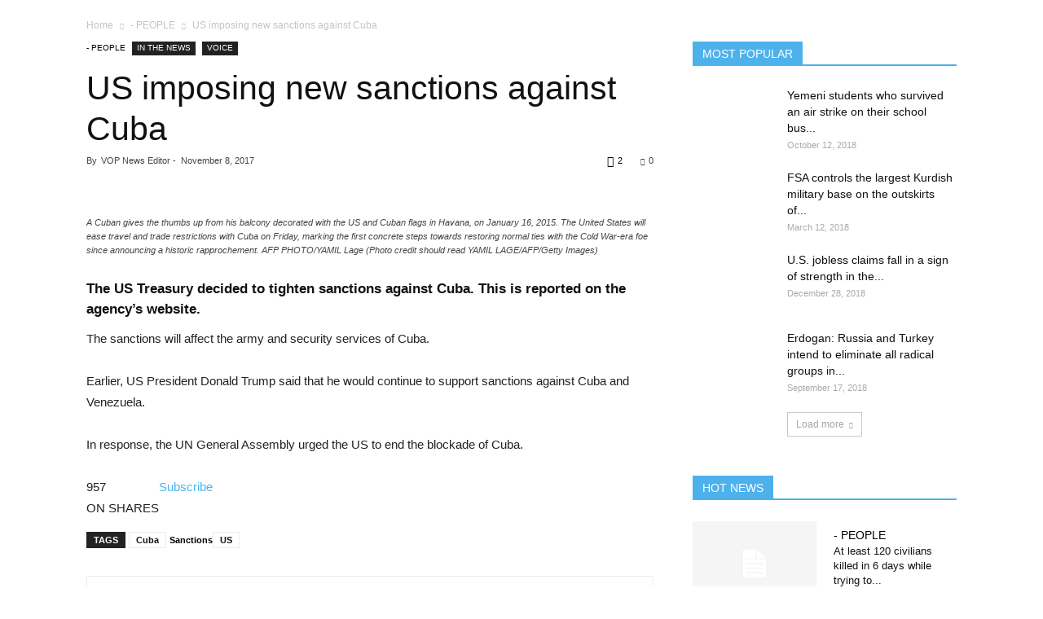

--- FILE ---
content_type: text/html; charset=utf-8
request_url: https://voiceofpeopletoday.com/us-imposing-new-sanctions-cuba/
body_size: 7001
content:
<!DOCTYPE html>
<html>
<head>

 <link rel="stylesheet" id="td-theme-css" href="/wp-content/themes/Newspaper/style.css" type="text/css" media="all">
  <title></title>
</head>
<body>
  <div class="td-main-content-wrap">
    <div class="td-container td-post-template-default">
      <div class="td-crumb-container">
        <div class="entry-crumbs">
          <span itemscope itemtype="http://data-vocabulary.org/Breadcrumb"><a title="" class="entry-crumb" itemprop="url" href="/"><span itemprop="title">Home</span></a></span> <i class="td-icon-right td-bread-sep"></i> <span itemscope itemtype="http://data-vocabulary.org/Breadcrumb"><span itemprop="title">- PEOPLE</span></span> <i class="td-icon-right td-bread-sep td-bred-no-url-last"></i> <span class="td-bred-no-url-last" itemscope itemtype="http://data-vocabulary.org/Breadcrumb">
          <meta itemprop="title" content="US imposing new sanctions against Cuba">
          <meta itemprop="url" content="https://voiceofpeopletoday.com/us-imposing-new-sanctions-cuba/">US imposing new sanctions against Cuba</span>
        </div>
      </div>
      <div class="td-pb-row">
        <div class="td-pb-span8 td-main-content" role="main">
          <div class="td-ss-main-content">
            <article id="post-48540" class="post-48540 post type-post status-publish format-standard has-post-thumbnail hentry category-people category-news category-voice tag-cuba tag-sanctions tag-us" itemscope itemtype="https://schema.org/Article">
              <div class="td-post-header">
                <ul class="td-category">
                  <li class="entry-category">
                    - PEOPLE
                  </li>
                  <li class="entry-category">
                    <a href="/news/">IN THE NEWS</a>
                  </li>
                  <li class="entry-category">
                    <a href="/voice/">VOICE</a>
                  </li>
                </ul>
                <header class="td-post-title">
                  <h1 class="entry-title">US imposing new sanctions against Cuba</h1>
                  <div class="td-module-meta-info">
                    <div class="td-post-author-name">
                      <div class="td-author-by">
                        By
                      </div>VOP News Editor
                      <div class="td-author-line">
                        -
                      </div>
                    </div>
<span class="td-post-date"><time class="entry-date updated td-module-date" datetime="2017-11-08T17:12:44+00:00">November 8, 2017</time></span>
                    <div class="td-post-comments">
                      <a href="/us-imposing-new-sanctions-cuba/#respond"><i class="td-icon-comments"></i>0</a>
                    </div>
                    <div class="td-post-views">
                      <i class="td-icon-views"></i><span class="td-nr-views-48540">2</span>
                    </div>
                  </div>
                </header>
              </div>
              <div class="td-post-sharing td-post-sharing-top">
                <div class="td-default-sharing">
                      <a class="td-social-sharing-buttons td-social-whatsapp" href="whatsapp://send?text=US+imposing+new+sanctions+against+Cuba%20-%20https%3A%2F%2Fvoiceofpeopletoday.com%2Fus-imposing-new-sanctions-cuba%2F"><i class="td-icon-whatsapp"></i></a>
                </div>
              </div>
              <div class="td-post-content">
                <div class="td-post-featured-image">
                  <figure>
                    
                    <figcaption class="wp-caption-text">
                      A Cuban gives the thumbs up from his balcony decorated with the US and Cuban flags in Havana, on January 16, 2015. The United States will ease travel and trade restrictions with Cuba on Friday, marking the first concrete steps towards restoring normal ties with the Cold War-era foe since announcing a historic rapprochement. AFP PHOTO/YAMIL Lage (Photo credit should read YAMIL LAGE/AFP/Getty Images)
                    </figcaption>
                  </figure>
                </div>
                <h5><strong>The US Treasury decided to tighten sanctions against Cuba. This is reported on the agency’s website.</strong></h5>
                <p>The sanctions will affect the army and security services of Cuba.</p>
                <p>Earlier, US President Donald Trump said that he would continue to support sanctions against Cuba and Venezuela.</p>
                <div id="crp_related"></div>
                <p>In response, the UN General Assembly urged the US to end the blockade of Cuba.</p>
                <aside class="mashsb-container mashsb-main mashsb-stretched">
                  <div class="mashsb-box">
                    <div class="mashsb-count mash-large" style="float:left;">
                      <div class="counts mashsbcount">
                        957
                      </div>
<span class="mashsb-sharetext">ON SHARES</span>
                    </div>
                    <div class="mashsb-buttons">
                      <a class="mashicon-subscribe mash-large mash-center mashsb-noshadow" href="#" target="_blank" rel="noopener nofollow"><span class="icon"></span><span class="text">Subscribe</span></a>
                      <div class="onoffswitch2 mash-large mashsb-noshadow" style="display:none;"></div>
                    </div>
                  </div>
                  <div style="clear:both;"></div>
                </aside>
              </div>
              <footer>
                <div class="td-post-source-tags">
                  <ul class="td-tags td-post-small-box clearfix">
                    <li><span>TAGS</span></li>
                    <li>
                      <a href="/tag/cuba/">Cuba</a>
                    </li>
                    <li>
                      Sanctions
                    </li>
                    <li>
                      <a href="/tag/us/">US</a>
                    </li>
                  </ul>
                </div>
                <div class="td-post-sharing td-post-sharing-bottom td-with-like">
                  <span class="td-post-share-title">SHARE</span>
                  <div class="td-default-sharing">
                        <a class="td-social-sharing-buttons td-social-whatsapp" href="whatsapp://send?text=US+imposing+new+sanctions+against+Cuba%20-%20https%3A%2F%2Fvoiceofpeopletoday.com%2Fus-imposing-new-sanctions-cuba%2F"><i class="td-icon-whatsapp"></i></a>
                  </div>
                  <div class="td-classic-sharing">
                    <ul>
                      <li class="td-classic-facebook">
                      </li>
<li class="td-classic-twitter">
                         
                        
                      </li>
                    </ul>
                  </div>
                </div>
                <div class="td-block-row td-post-next-prev">
                  <div class="td-block-span6 td-post-prev-post">
                    <div class="td-post-next-prev-content">
                      <span>Previous article</span><a href="/iraqi-forces-enter-syria-joint-offensive-isis-held-albu-kamal/">Iraqi forces enter Syria for joint offensive on ISIS held Albu Kamal</a>
                    </div>
                  </div>
                  <div class="td-next-prev-separator"></div>
                  <div class="td-block-span6 td-post-next-post">
                    <div class="td-post-next-prev-content">
                      <span>Next article</span>DO NOT TRY US — Trump urges North Korea not to test US
                    </div>
                  </div>
                </div>
                <div class="author-box-wrap">
                  
                  <div class="desc">
                    <div class="td-author-name vcard author">
                      <span class="fn">VOP News Editor</span>
                    </div>
                    <div class="td-author-url">
                      <a href="/">https://voiceofpeopletoday.com</a>
                    </div>
                    <div class="td-author-description"></div>
                    <div class="td-author-social"></div>
                    <div class="clearfix"></div>
                  </div>
                </div>
<span style="display: none;" itemprop="author" itemscope itemtype="https://schema.org/Person">
                <meta itemprop="name" content="VOP News Editor"></span>
                <meta itemprop="datePublished" content="2017-11-08T17:12:44+00:00">
                <meta itemprop="dateModified" content="2017-11-08T17:12:44+00:00">
                <meta itemscope itemprop="mainEntityOfPage" itemtype="https://schema.org/WebPage" itemid="https://voiceofpeopletoday.com/us-imposing-new-sanctions-cuba/">
<span style="display: none;" itemprop="publisher" itemscope itemtype="https://schema.org/Organization"><span style="display: none;" itemprop="logo" itemscope itemtype="https://schema.org/ImageObject">
                <meta itemprop="url" content="https://voiceofpeopletoday.com/wp-content/uploads/2019/01/logo-header.png"></span>
                <meta itemprop="name" content="VOP Today News"></span>
                <meta itemprop="headline" content="US imposing new sanctions against Cuba">
<span style="display: none;" itemprop="image" itemscope itemtype="https://schema.org/ImageObject">
                <meta itemprop="url" content="https://voiceofpeopletoday.com/wp-content/uploads/2017/11/US-imposing-new-sanctions-against-Cuba.jpg">
                <meta itemprop="width" content="3500">
                <meta itemprop="height" content="2557"></span>
              </footer>
            </article>
            <div class="td_block_wrap td_block_related_posts td_uid_1_5c485a9601a46_rand td_with_ajax_pagination td-pb-border-top" data-td-block-uid="td_uid_1_5c485a9601a46">
              <script>
              var block_td_uid_1_5c485a9601a46 = new tdBlock();
              block_td_uid_1_5c485a9601a46.id = "td_uid_1_5c485a9601a46";
              block_td_uid_1_5c485a9601a46.atts = '{"limit":3,"sort":"","post_ids":"","tag_slug":"","autors_id":"","installed_post_types":"","category_id":"","category_ids":"","custom_title":"","custom_url":"","show_child_cat":"","sub_cat_ajax":"","ajax_pagination":"next_prev","header_color":"","header_text_color":"","ajax_pagination_infinite_stop":"","td_column_number":3,"td_ajax_preloading":"","td_ajax_filter_type":"td_custom_related","td_ajax_filter_ids":"","td_filter_default_txt":"All","color_preset":"","border_top":"","class":"td_uid_1_5c485a9601a46_rand","el_class":"","offset":"","css":"","live_filter":"cur_post_same_categories","live_filter_cur_post_id":48540,"live_filter_cur_post_author":"2"}';
              block_td_uid_1_5c485a9601a46.td_column_number = "3";
              block_td_uid_1_5c485a9601a46.block_type = "td_block_related_posts";
              block_td_uid_1_5c485a9601a46.post_count = "3";
              block_td_uid_1_5c485a9601a46.found_posts = "21759";
              block_td_uid_1_5c485a9601a46.header_color = "";
              block_td_uid_1_5c485a9601a46.ajax_pagination_infinite_stop = "";
              block_td_uid_1_5c485a9601a46.max_num_pages = "7253";
              tdBlocksArray.push(block_td_uid_1_5c485a9601a46);
              </script>
              <h4 class="td-related-title">
<a id="td_uid_2_5c485a96502a2" class="td-related-left td-cur-simple-item" data-td_filter_value="" data-td_block_id="td_uid_1_5c485a9601a46" href="#">RELATED ARTICLES</a><a id="td_uid_3_5c485a96502e9" class="td-related-right" data-td_filter_value="td_related_more_from_author" data-td_block_id="td_uid_1_5c485a9601a46" href="#">MORE FROM AUTHOR</a>
</h4>
              <div id="td_uid_1_5c485a9601a46" class="td_block_inner">
                <div class="td-related-row">
                  <div class="td-related-span4">
                    <div class="td_module_related_posts td-animation-stack td_mod_related_posts">
                      <div class="td-module-image">
                        <div class="td-module-thumb">
                          
                        </div>
<a href="/news/" class="td-post-category">IN THE NEWS</a>
                      </div>
                      <div class="item-details">
                        <h3 class="entry-title td-module-title">SSL Connectivity for all Central Repository users Underway</h3>
                      </div>
                    </div>
                  </div>
                  <div class="td-related-span4">
                    <div class="td_module_related_posts td-animation-stack td_mod_related_posts">
                      <div class="td-module-image">
                        <div class="td-module-thumb">
                          
                        </div>
<a href="/news/" class="td-post-category">IN THE NEWS</a>
                      </div>
                      <div class="item-details">
                        <h3 class="entry-title td-module-title">OneNote for iOS and Mac lets you attach files</h3>
                      </div>
                    </div>
                  </div>
                  <div class="td-related-span4">
                    <div class="td_module_related_posts td-animation-stack td_mod_related_posts">
                      <div class="td-module-image">
                        <div class="td-module-thumb">
                          
                        </div>
<a href="/news/" class="td-post-category">IN THE NEWS</a>
                      </div>
                      <div class="item-details">
                        <h3 class="entry-title td-module-title">WhatsApp’s Android app gets a Material Design makeover</h3>
                      </div>
                    </div>
                  </div>
                </div>
              </div>
              
            </div>
            <div class="comments" id="comments"></div>
          </div>
        </div>
        <div class="td-pb-span4 td-main-sidebar" role="complementary">
          <div class="td-ss-main-sidebar">
            <div class="td_block_wrap td_block_7 td_block_widget td_uid_5_5c485a9655f6a_rand td_with_ajax_pagination td-pb-border-top" data-td-block-uid="td_uid_5_5c485a9655f6a">
              <script>
              var block_td_uid_5_5c485a9655f6a = new tdBlock();
              block_td_uid_5_5c485a9655f6a.id = "td_uid_5_5c485a9655f6a";
              block_td_uid_5_5c485a9655f6a.atts = '{"limit":"4","sort":"random_posts","post_ids":"","tag_slug":"","autors_id":"","installed_post_types":"","category_id":"","category_ids":"","custom_title":"MOST POPULAR","custom_url":"","show_child_cat":"","sub_cat_ajax":"","ajax_pagination":"load_more","header_color":"","header_text_color":"","ajax_pagination_infinite_stop":"","td_column_number":1,"td_ajax_preloading":"","td_ajax_filter_type":"","td_ajax_filter_ids":"","td_filter_default_txt":"All","color_preset":"","border_top":"","class":"td_block_widget td_uid_5_5c485a9655f6a_rand","el_class":"","offset":"","css":"","live_filter":"","live_filter_cur_post_id":"","live_filter_cur_post_author":""}';
              block_td_uid_5_5c485a9655f6a.td_column_number = "1";
              block_td_uid_5_5c485a9655f6a.block_type = "td_block_7";
              block_td_uid_5_5c485a9655f6a.post_count = "4";
              block_td_uid_5_5c485a9655f6a.found_posts = "23134";
              block_td_uid_5_5c485a9655f6a.header_color = "";
              block_td_uid_5_5c485a9655f6a.ajax_pagination_infinite_stop = "";
              block_td_uid_5_5c485a9655f6a.max_num_pages = "5784";
              tdBlocksArray.push(block_td_uid_5_5c485a9655f6a);
              </script>
              <div class="td-block-title-wrap">
                <h4 class="block-title"><span>MOST POPULAR</span></h4>
              </div>
              <div id="td_uid_5_5c485a9655f6a" class="td_block_inner">
                <div class="td-block-span12">
                  <div class="td_module_6 td_module_wrap td-animation-stack">
                    <div class="td-module-thumb">
                      
                    </div>
                    <div class="item-details">
                      <h3 class="entry-title td-module-title">Yemeni students who survived an air strike on their school bus...</h3>
                      <div class="td-module-meta-info">
                        <span class="td-post-date"><time class="entry-date updated td-module-date" datetime="2018-10-12T00:33:17+00:00">October 12, 2018</time></span>
                      </div>
                    </div>
                  </div>
                </div>
                <div class="td-block-span12">
                  <div class="td_module_6 td_module_wrap td-animation-stack">
                    <div class="td-module-thumb">
                      
                    </div>
                    <div class="item-details">
                      <h3 class="entry-title td-module-title">FSA controls the largest Kurdish military base on the outskirts of...</h3>
                      <div class="td-module-meta-info">
                        <span class="td-post-date"><time class="entry-date updated td-module-date" datetime="2018-03-12T01:22:02+00:00">March 12, 2018</time></span>
                      </div>
                    </div>
                  </div>
                </div>
                <div class="td-block-span12">
                  <div class="td_module_6 td_module_wrap td-animation-stack">
                    <div class="td-module-thumb">
                      
                    </div>
                    <div class="item-details">
                      <h3 class="entry-title td-module-title">U.S. jobless claims fall in a sign of strength in the...</h3>
                      <div class="td-module-meta-info">
                        <span class="td-post-date"><time class="entry-date updated td-module-date" datetime="2018-12-28T00:22:38+00:00">December 28, 2018</time></span>
                      </div>
                    </div>
                  </div>
                </div>
                <div class="td-block-span12">
                  <div class="td_module_6 td_module_wrap td-animation-stack">
                    <div class="td-module-thumb">
                      
                    </div>
                    <div class="item-details">
                      <h3 class="entry-title td-module-title">Erdogan: Russia and Turkey intend to eliminate all radical groups in...</h3>
                      <div class="td-module-meta-info">
                        <span class="td-post-date"><time class="entry-date updated td-module-date" datetime="2018-09-17T20:11:02+00:00">September 17, 2018</time></span>
                      </div>
                    </div>
                  </div>
                </div>
              </div>
              <div class="td-load-more-wrap">
                <a href="#" class="td_ajax_load_more td_ajax_load_more_js" id="next-page-td_uid_5_5c485a9655f6a" data-td_block_id="td_uid_5_5c485a9655f6a">Load more<i class="td-icon-font td-icon-menu-down"></i></a>
              </div>
            </div>
            <div class="td_block_wrap td_block_15 td_block_widget td_uid_6_5c485a967139d_rand td_with_ajax_pagination td-pb-border-top" data-td-block-uid="td_uid_6_5c485a967139d">
              <script>
              var block_td_uid_6_5c485a967139d = new tdBlock();
              block_td_uid_6_5c485a967139d.id = "td_uid_6_5c485a967139d";
              block_td_uid_6_5c485a967139d.atts = '{"limit":"4","sort":"random_posts","post_ids":"","tag_slug":"","autors_id":"","installed_post_types":"","category_id":"","category_ids":"","custom_title":"HOT NEWS","custom_url":"","show_child_cat":"","sub_cat_ajax":"","ajax_pagination":"next_prev","header_color":"","header_text_color":"","ajax_pagination_infinite_stop":"","td_column_number":1,"td_ajax_preloading":"","td_ajax_filter_type":"","td_ajax_filter_ids":"","td_filter_default_txt":"All","color_preset":"","border_top":"","class":"td_block_widget td_uid_6_5c485a967139d_rand","el_class":"","offset":"","css":"","live_filter":"","live_filter_cur_post_id":"","live_filter_cur_post_author":""}';
              block_td_uid_6_5c485a967139d.td_column_number = "1";
              block_td_uid_6_5c485a967139d.block_type = "td_block_15";
              block_td_uid_6_5c485a967139d.post_count = "4";
              block_td_uid_6_5c485a967139d.found_posts = "23134";
              block_td_uid_6_5c485a967139d.header_color = "";
              block_td_uid_6_5c485a967139d.ajax_pagination_infinite_stop = "";
              block_td_uid_6_5c485a967139d.max_num_pages = "5784";
              tdBlocksArray.push(block_td_uid_6_5c485a967139d);
              </script>
              <div class="td-block-title-wrap">
                <h4 class="block-title"><span>HOT NEWS</span></h4>
              </div>
              <div id="td_uid_6_5c485a967139d" class="td_block_inner td-column-1">
                <div class="td-block-span12">
                  <div class="td_module_mx4 td_module_wrap td-animation-stack">
                    <div class="td-module-image">
                      <div class="td-module-thumb">
                        <img width="218" height="150" class="entry-thumb" src="/wp-content/themes/Newspaper/images/no-thumb/td_218x150.png" alt="">
                      </div>X-RE.POST
                    </div>
                    <h3 class="entry-title td-module-title">Key Findings of the Global Citrus Fruit Coatings Market | Technavio</h3>
                  </div>
                </div>
                <div class="td-block-span12">
                  <div class="td_module_mx4 td_module_wrap td-animation-stack">
                    <div class="td-module-image">
                      <div class="td-module-thumb">
                        
                      </div>- PEOPLE
                    </div>
                    <h3 class="entry-title td-module-title">At least 120 civilians killed in 6 days while trying to...</h3>
                  </div>
                </div>
                <div class="td-block-span12">
                  <div class="td_module_mx4 td_module_wrap td-animation-stack">
                    <div class="td-module-image">
                      <div class="td-module-thumb">
                        
                      </div>- PEOPLE
                    </div>
                    <h3 class="entry-title td-module-title">Washington to allocate $ 350,000 to the UN for investigating crimes...</h3>
                  </div>
                </div>
                <div class="td-block-span12">
                  <div class="td_module_mx4 td_module_wrap td-animation-stack">
                    <div class="td-module-image">
                      <div class="td-module-thumb">
                        
                      </div>
<a href="/news/" class="td-post-category">IN THE NEWS</a>
                    </div>
                    <h3 class="entry-title td-module-title">The enigma of the most famous optical illusion finally deciphered (PHOTO)</h3>
                  </div>
                </div>
              </div>
              
            </div>
          </div>
        </div>
      </div>
    </div>
  </div>
  <div class="td-footer-wrapper">
    <div class="td-container">
      <div class="td-pb-row">
        <div class="td-pb-span12"></div>
      </div>
      <div class="td-pb-row">
        <div class="td-pb-span4">
          <div class="td_block_wrap td_block_7 td_uid_8_5c485a968ed37_rand td-pb-border-top" data-td-block-uid="td_uid_8_5c485a968ed37">
            <script>
            var block_td_uid_8_5c485a968ed37 = new tdBlock();
            block_td_uid_8_5c485a968ed37.id = "td_uid_8_5c485a968ed37";
            block_td_uid_8_5c485a968ed37.atts = '{"limit":3,"sort":"featured","post_ids":"","tag_slug":"","autors_id":"","installed_post_types":"","category_id":"","category_ids":"","custom_title":"EDITOR PICKS","custom_url":"","show_child_cat":"","sub_cat_ajax":"","ajax_pagination":"","header_color":"","header_text_color":"","ajax_pagination_infinite_stop":"","td_column_number":1,"td_ajax_preloading":"","td_ajax_filter_type":"","td_ajax_filter_ids":"","td_filter_default_txt":"All","color_preset":"","border_top":"","class":"td_uid_8_5c485a968ed37_rand","el_class":"","offset":"","css":"","live_filter":"","live_filter_cur_post_id":"","live_filter_cur_post_author":""}';
            block_td_uid_8_5c485a968ed37.td_column_number = "1";
            block_td_uid_8_5c485a968ed37.block_type = "td_block_7";
            block_td_uid_8_5c485a968ed37.post_count = "3";
            block_td_uid_8_5c485a968ed37.found_posts = "23134";
            block_td_uid_8_5c485a968ed37.header_color = "";
            block_td_uid_8_5c485a968ed37.ajax_pagination_infinite_stop = "";
            block_td_uid_8_5c485a968ed37.max_num_pages = "7712";
            tdBlocksArray.push(block_td_uid_8_5c485a968ed37);
            </script>
            <div class="td-block-title-wrap">
              <h4 class="block-title"><span>EDITOR PICKS</span></h4>
            </div>
            <div id="td_uid_8_5c485a968ed37" class="td_block_inner">
              <div class="td-block-span12">
                <div class="td_module_6 td_module_wrap td-animation-stack">
                  <div class="td-module-thumb">
                    
                  </div>
                  <div class="item-details">
                    <h3 class="entry-title td-module-title">Health star ratings Kellogg reveals the cereal</h3>
                    <div class="td-module-meta-info">
                      <span class="td-post-date"><time class="entry-date updated td-module-date" datetime="2019-01-19T23:10:49+00:00">January 19, 2019</time></span>
                    </div>
                  </div>
                </div>
              </div>
              <div class="td-block-span12">
                <div class="td_module_6 td_module_wrap td-animation-stack">
                  <div class="td-module-thumb">
                    
                  </div>
                  <div class="item-details">
                    <h3 class="entry-title td-module-title">SpringFest One Fashion Show at the University of Michigan</h3>
                    <div class="td-module-meta-info">
                      <span class="td-post-date"><time class="entry-date updated td-module-date" datetime="2019-01-19T23:10:36+00:00">January 19, 2019</time></span>
                    </div>
                  </div>
                </div>
              </div>
              <div class="td-block-span12">
                <div class="td_module_6 td_module_wrap td-animation-stack">
                  <div class="td-module-thumb">
                    
                  </div>
                  <div class="item-details">
                    <h3 class="entry-title td-module-title">Xbox One to launch in China this month after all</h3>
                    <div class="td-module-meta-info">
                      <span class="td-post-date"><time class="entry-date updated td-module-date" datetime="2019-01-19T23:10:21+00:00">January 19, 2019</time></span>
                    </div>
                  </div>
                </div>
              </div>
            </div>
          </div>
        </div>
        <div class="td-pb-span4">
          <div class="td_block_wrap td_block_7 td_uid_9_5c485a969638a_rand td-pb-border-top" data-td-block-uid="td_uid_9_5c485a969638a">
            <script>
            var block_td_uid_9_5c485a969638a = new tdBlock();
            block_td_uid_9_5c485a969638a.id = "td_uid_9_5c485a969638a";
            block_td_uid_9_5c485a969638a.atts = '{"limit":3,"sort":"popular","post_ids":"","tag_slug":"","autors_id":"","installed_post_types":"","category_id":"","category_ids":"","custom_title":"POPULAR POSTS","custom_url":"","show_child_cat":"","sub_cat_ajax":"","ajax_pagination":"","header_color":"","header_text_color":"","ajax_pagination_infinite_stop":"","td_column_number":1,"td_ajax_preloading":"","td_ajax_filter_type":"","td_ajax_filter_ids":"","td_filter_default_txt":"All","color_preset":"","border_top":"","class":"td_uid_9_5c485a969638a_rand","el_class":"","offset":"","css":"","live_filter":"","live_filter_cur_post_id":"","live_filter_cur_post_author":""}';
            block_td_uid_9_5c485a969638a.td_column_number = "1";
            block_td_uid_9_5c485a969638a.block_type = "td_block_7";
            block_td_uid_9_5c485a969638a.post_count = "3";
            block_td_uid_9_5c485a969638a.found_posts = "23105";
            block_td_uid_9_5c485a969638a.header_color = "";
            block_td_uid_9_5c485a969638a.ajax_pagination_infinite_stop = "";
            block_td_uid_9_5c485a969638a.max_num_pages = "7702";
            tdBlocksArray.push(block_td_uid_9_5c485a969638a);
            </script>
            <div class="td-block-title-wrap">
              <h4 class="block-title"><span>POPULAR POSTS</span></h4>
            </div>
            <div id="td_uid_9_5c485a969638a" class="td_block_inner">
              <div class="td-block-span12">
                <div class="td_module_6 td_module_wrap td-animation-stack">
                  <div class="td-module-thumb">
                    <a href="/this-ancient-remedy-treats-all-diseases-hiv-diabetes-cancer-stroke-stds-arthritis/" rel="bookmark" title="This Ancient Remedy “Treats All Diseases” HIV, Diabetes, Cancer, Stroke, STDs, Arthritis"></a>
                  </div>
                  <div class="item-details">
                    <h3 class="entry-title td-module-title"><a href="/this-ancient-remedy-treats-all-diseases-hiv-diabetes-cancer-stroke-stds-arthritis/" rel="bookmark" title="This Ancient Remedy “Treats All Diseases” HIV, Diabetes, Cancer, Stroke, STDs, Arthritis">This Ancient Remedy “Treats All Diseases” HIV, Diabetes, Cancer, Stroke, STDs,...</a></h3>
                    <div class="td-module-meta-info">
                      <span class="td-post-date"><time class="entry-date updated td-module-date" datetime="2016-12-03T12:46:24+00:00">December 3, 2016</time></span>
                    </div>
                  </div>
                </div>
              </div>
              <div class="td-block-span12">
                <div class="td_module_6 td_module_wrap td-animation-stack">
                  <div class="td-module-thumb">
                    
                  </div>
                  <div class="item-details">
                    <h3 class="entry-title td-module-title">Learn How to Make the Most Powerful Natural Antibiotic Ever –...</h3>
                    <div class="td-module-meta-info">
                      <span class="td-post-date"><time class="entry-date updated td-module-date" datetime="2016-12-14T22:41:58+00:00">December 14, 2016</time></span>
                    </div>
                  </div>
                </div>
              </div>
              <div class="td-block-span12">
                <div class="td_module_6 td_module_wrap td-animation-stack">
                  <div class="td-module-thumb">
                    <a href="/jesus-tomb-opened-first-time-since-1810/" rel="bookmark" title="Jesus’s Tomb Opened For The First Time In Centuries"></a>
                  </div>
                  <div class="item-details">
                    <h3 class="entry-title td-module-title"><a href="/jesus-tomb-opened-first-time-since-1810/" rel="bookmark" title="Jesus’s Tomb Opened For The First Time In Centuries">Jesus’s Tomb Opened For The First Time In Centuries</a></h3>
                    <div class="td-module-meta-info">
                      <span class="td-post-date"><time class="entry-date updated td-module-date" datetime="2016-10-31T01:11:40+00:00">October 31, 2016</time></span>
                    </div>
                  </div>
                </div>
              </div>
            </div>
          </div>
        </div>
        <div class="td-pb-span4">
          <div class="td_block_wrap td_block_popular_categories td_uid_10_5c485a9710ecf_rand widget widget_categories td-pb-border-top" data-td-block-uid="td_uid_10_5c485a9710ecf">
            <h4 class="block-title"><span>POPULAR CATEGORY</span></h4>
            <ul class="td-pb-padding-side">
              <li>
                <a href="/news/">IN THE NEWS<span class="td-cat-no">21192</span></a>
              </li>
              <li>
                <a href="/voice/">VOICE<span class="td-cat-no">16814</span></a>
              </li>
              <li>
                - PEOPLE<span class="td-cat-no">10791</span>
              </li>
              <li>
                <a href="/war-conflict/">WAR AND CONFLICT<span class="td-cat-no">8913</span></a>
              </li>
              <li>
                POLITICS<span class="td-cat-no">6476</span>
              </li>
              <li>
                <a href="/money/">MONEY<span class="td-cat-no">2979</span></a>
              </li>
              <li>
                X-RE.POST<span class="td-cat-no">2365</span>
              </li>
              <li>
                <a href="#">THE BIG STORY</a><span class="td-cat-no">1829</span>
              </li>
              <li>
                <a href="/science/">SCIENCE<span class="td-cat-no">1546</span></a>
              </li>
            </ul>
          </div>
        </div>
      </div>
    </div>
    <div class="td-footer-bottom-full">
      <div class="td-container">
        <div class="td-pb-row">
          <div class="td-pb-span3">
            <aside class="footer-logo-wrap">
              <a href="/"></a>
            </aside>
          </div>
          <div class="td-pb-span5">
            <aside class="footer-text-wrap">
              <div class="block-title">
                <span>ABOUT US</span>
              </div>Newspaper is your news, entertainment, music fashion website. We provide you with the latest breaking news and videos straight from the entertainment industry.
              <div class="footer-email-wrap">
                Contact us:
              </div>
            </aside>
          </div>
          <div class="td-pb-span4">
            
          </div>
        </div>
      </div>
    </div>
  </div>
  <div class="td-sub-footer-container">
    <div class="td-container">
      <div class="td-pb-row">
        <div class="td-pb-span7 td-sub-footer-menu"></div>
        <div class="td-pb-span5 td-sub-footer-copy">
          © Newspaper WordPress Theme by TagDiv
        </div>
      </div>
    </div>
  </div>
  <div id="14640-15"></div>
  <div class="td-more-articles-box">
    <i class="td-icon-close td-close-more-articles-box"></i> <span class="td-more-articles-box-title">MORE STORIES</span>
    <div class="td-content-more-articles-box">
      <div class="td_module_6 td_module_wrap td-animation-stack">
        <div class="td-module-thumb">
          
        </div>
        <div class="item-details">
          <h3 class="entry-title td-module-title">US weapons will bring peace to Donbass: Ukraine ambassador</h3>
          <div class="td-module-meta-info">
            <span class="td-post-date"><time class="entry-date updated td-module-date" datetime="2017-12-23T18:34:34+00:00">December 23, 2017</time></span>
          </div>
        </div>
      </div>
      <div class="td_module_6 td_module_wrap td-animation-stack">
        <div class="td-module-thumb">
          
        </div>
        <div class="item-details">
          <h3 class="entry-title td-module-title">Saudis cut budget deficit to less than 10% of GDP</h3>
          <div class="td-module-meta-info">
            <span class="td-post-date"><time class="entry-date updated td-module-date" datetime="2017-12-20T00:43:38+00:00">December 20, 2017</time></span>
          </div>
        </div>
      </div>
    </div>
  </div>
  <link rel="stylesheet" id="gtranslate-style-css" href="/wp-content/plugins/gtranslate/gtranslate-style24.css" type="text/css" media="all">
  <script type="text/javascript" src="/wp-includes/js/jquery/jquery.js"></script> 
  <script type="text/javascript" src="/wp-includes/js/jquery/jquery-migrate.min.js"></script> 
  <script>


    

        

                (function(){
                        var html_jquery_obj = jQuery('html');

                        if (html_jquery_obj.length && (html_jquery_obj.is('.ie8') || html_jquery_obj.is('.ie9'))) {

                                var path = 'https://voiceofpeopletoday.com/wp-content/themes/Newspaper/style.css';

                                jQuery.get(path, function(data) {

                                        var str_split_separator = '#td_css_split_separator';
                                        var arr_splits = data.split(str_split_separator);
                                        var arr_length = arr_splits.length;

                                        if (arr_length > 1) {

                                                var dir_path = 'https://voiceofpeopletoday.com/wp-content/themes/Newspaper';
                                                var splited_css = '';

                                                for (var i = 0; i < arr_length; i++) {
                                                        if (i > 0) {
                                                                arr_splits[i] = str_split_separator + ' ' + arr_splits[i];
                                                        }
                                                        //jQuery('head').append('<style>' + arr_splits[i] + '');

                                                        var formated_str = arr_splits[i].replace(/\surl\(\'(?!data\:)/gi, function regex_function(str) {
                                                                return ' url(\'' + dir_path + '/' + str.replace(/url\(\'/gi, '').replace(/^\s+|\s+$/gm,'');
                                                        });

                                                        splited_css += "<style>" + formated_str + "";
                                                }

                                                var td_theme_css = jQuery('link#td-theme-css');

                                                if (td_theme_css.length) {
                                                        td_theme_css.after(splited_css);
                                                }
                                        }
                                });
                        }
                })();

        
        
  </script>
  
  <div class="pea_cook_more_info_popover">
    <div class="pea_cook_more_info_popover_inner" style="color:#FFFFFF;background-color: rgba(0,0,0,0.9);">
      <p>The cookie settings on this website are set to "allow cookies" to give you the best browsing experience possible. If you continue to use this website without changing your cookie settings or you click "Accept" below then you are consenting to this.</p>
      <p><a style="color:#FFFFFF;" href="#" id="pea_close">Close</a></p>
    </div>
  </div>
<script defer src="https://static.cloudflareinsights.com/beacon.min.js/vcd15cbe7772f49c399c6a5babf22c1241717689176015" integrity="sha512-ZpsOmlRQV6y907TI0dKBHq9Md29nnaEIPlkf84rnaERnq6zvWvPUqr2ft8M1aS28oN72PdrCzSjY4U6VaAw1EQ==" data-cf-beacon='{"version":"2024.11.0","token":"a965288f8a0f4ffc8ca25311135679f3","r":1,"server_timing":{"name":{"cfCacheStatus":true,"cfEdge":true,"cfExtPri":true,"cfL4":true,"cfOrigin":true,"cfSpeedBrain":true},"location_startswith":null}}' crossorigin="anonymous"></script>
</body>
</html>


--- FILE ---
content_type: text/css;charset=UTF-8
request_url: https://voiceofpeopletoday.com/wp-content/plugins/gtranslate/gtranslate-style24.css
body_size: -153
content:
a.gflag {font-size:24px;padding:1px 0;background-repeat:no-repeat;background-image:url(/wp-content/plugins/gtranslate/24.png);}
a.gflag img {border:0;height:24px;display:inline;}
a.gflag:hover {background-image:url(/wp-content/plugins/gtranslate/24a.png);}
img.gstats {display:none;}
a.alt_flag {background-image:url(/wp-content/plugins/gtranslate/alt_flags.png);}
a.alt_flag:hover {background-image:url(/wp-content/plugins/gtranslate/alt_flagsa.png);}
a.us_flag {background-position:-0px -100px;}
a.br_flag {background-position:-100px -100px;}
a.mx_flag {background-position:-200px -100px;}

a.glink {text-decoration:none;}
a.glink span {margin-right:5px;font-size:15px;vertical-align:middle;}
a.glink img {vertical-align:middle;display:inline;border:0;padding:0;margin:0;opacity:0.8;}
a.glink:hover img {opacity:1;}

